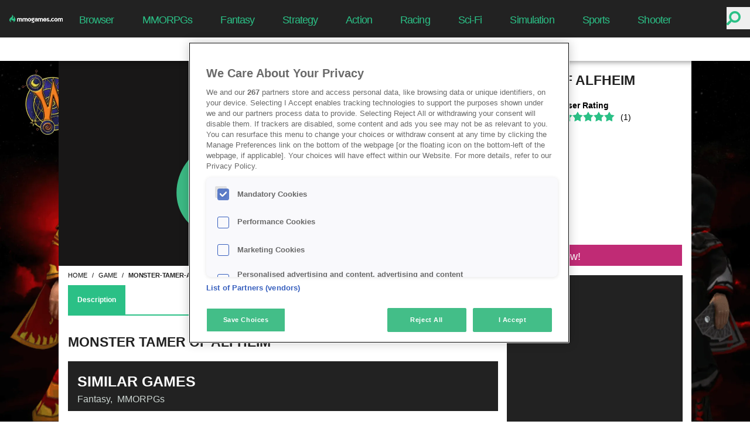

--- FILE ---
content_type: text/html; charset=utf-8
request_url: https://www.mmogames.com/game/monster-tamer-alfheim
body_size: 15855
content:
<!DOCTYPE html><html lang=en-US dir=ltr><head><title>MMOGames.com | Monster Tamer of Alfheim</title><meta property="og:locale" name="og:locale" content="en_US" data-qmeta="locale"><meta property="og:type" name="og:type" content="page" data-qmeta="type"><meta property="og:title" name="og:title" content="MMOGames.com | Monster Tamer of Alfheim" data-qmeta="title"><meta name="description" content="Monster Tamer of Alfheim" data-qmeta="description"><meta property="og:description" name="og:description" content="Monster Tamer of Alfheim" data-qmeta="ogDescription"><meta property="og:url" name="og:url" content="https://www.mmogames.com/game/monster-tamer-alfheim" data-qmeta="url"><meta property="og:image" name="og:image" content="https://www.mmogames.com/uploads/public/monster_tamer_of_alfheim_list_323x151_7f84576fce/monster_tamer_of_alfheim_list_323x151_7f84576fce.jpg" data-qmeta="image"><meta http-equiv="X-Status-Code" content="200" data-qmeta="equiv"><link href="https://securepubads.g.doubleclick.net/tag/js/gpt.js" rel="preload" as="script" data-qmeta="gpt"><script async src="https://pagead2.googlesyndication.com/pagead/js/adsbygoogle.js?client=ca-pub-8061160645273500" dataAdClient="ca-pub-8061160645273500" data-qmeta="adsense"></script><script  data-qmeta="gtagJsTop">window.dataLayer = window.dataLayer || [];
  function gtag(){dataLayer.push(arguments);}
  gtag('consent', 'default', {
    'ad_storage': 'denied',
    'analytics_storage': 'denied',
    'personalization_storage': 'denied',
    'functionality_storage': 'granted',
    'security_storage': 'granted',
  });</script><script src="https://www.googletagmanager.com/gtag/js?id=G-MPLY78311T" data-qmeta="gtagJs"></script><script  data-qmeta="gtagJsMain">gtag('js', new Date());

  gtag('config', 'G-MPLY78311T');</script><script src="https://cdn.cookielaw.org/consent/62d97f7b-2926-476a-849b-23f4bacad030/OtAutoBlock.js" data-qmeta="oneTrustAutoBlock"></script><script src="https://cdn.cookielaw.org/scripttemplates/otSDKStub.js" charset="UTF-8" data-domain-script="62d97f7b-2926-476a-849b-23f4bacad030" data-qmeta="oneTrustMain"></script><script  data-qmeta="oneTrustOptanonWrapper">var canDisplayAd = false; function OptanonWrapper() {
            if(typeof window?.googletag !== 'undefined'){
              window.googletag.pubads().setPrivacySettings({
                nonPersonalizedAds: false,
                limitedAds: false,
              });
            }
            if (OnetrustActiveGroups.match(/C0004/) && typeof gtag !== 'undefined') {
              gtag('consent', 'update', {
                'ad_storage': 'granted',
                'analytics_storage': 'granted',
                'personalization_storage': 'granted',
              });
            }
            if (document.cookie.match(/OptanonAlertBoxClosed/)) {
              if(typeof window?.googletag !== 'undefined'){
                window.googletag.pubads().refresh();
              }
              canDisplayAd = true;
              window.postMessage("OneTrustClosed");
            }
          }</script><script src="https://securepubads.g.doubleclick.net/tag/js/gpt.js" async="true" data-qmeta="scriptGpt"></script><script src="https://pagead2.googlesyndication.com/tag/js/gpt.js" async="true" data-qmeta="limitedGpt"></script><script  data-qmeta="initDC">window.googletag = window.googletag || {};window.googletag.cmd = window.googletag.cmd || [];</script><script type="application/ld+json" data-qmeta="ldJson">{"@context":"http://schema.org/","@graph":[{"@type":"Organization","@id":"https://www.adspreemedia.com","name":"Adspree media GmbH","url":"https://www.adspreemedia.com","logo":{"@type":"ImageObject","url":"https://www.adspreemedia.com/wp-content/uploads/2018/07/AdSpree-Final-PNG-home.png"},"address":{"@type":"PostalAddress","streetAddress":"Schlesische Str. 27","addressLocality":"Aufgang C","addressRegion":"Berlin","postalCode":"10997","addressCountry":"Germany"}},{"@type":"WebPage","breadcrumb":{"@type":"BreadcrumbList","itemListElement":[{"@type":"ListItem","position":1,"name":"Home","item":"https://www.mmogames.com/"},{"@type":"ListItem","position":2,"name":"Monster Tamer of Alfheim","item":"https://www.mmogames.com/game/monster-tamer-alfheim"}]},"publisher":{"@id":"https://www.adspreemedia.com"},"isAccessibleForFree":"True"},{"@type":["Game","Game"],"url":"https://www.mmogames.com/game/monster-tamer-alfheim","name":"Monster Tamer of Alfheim","publisher":{"@id":"https://www.adspreemedia.com"},"headline":"Monster Tamer of Alfheim","image":{"@type":"ImageObject","url":"https://www.mmogames.com/uploads/public/monster_tamer_of_alfheim_list_323x151_7f84576fce/monster_tamer_of_alfheim_list_323x151_7f84576fce.jpg"}}]}</script><base href=/ ><title>portal-v2</title><meta charset=utf-8><meta name=description content=portal-v2><meta name=format-detection content="telephone=no"><meta name=msapplication-tap-highlight content=no><meta name=viewport content="user-scalable=no,initial-scale=1,maximum-scale=5,minimum-scale=1,width=device-width"><link rel=icon type=image/png sizes=128x128 href=icons/favicon-128x128.png><link rel=icon type=image/png sizes=96x96 href=icons/favicon-96x96.png><link rel=icon type=image/png sizes=32x32 href=icons/favicon-32x32.png><link rel=icon type=image/png sizes=16x16 href=icons/favicon-16x16.png><link rel=icon type=image/ico href=favicon.ico><meta name=google-site-verification content=LNcqMTgk_fS6p_D8ZHQQyQVeBAiM8xezsW__uImW70w> <link rel="stylesheet" href="/css/vendor.39c5799f.css"><link rel="stylesheet" href="/css/app.c683f73b.css"><link rel="stylesheet" href="/css/209.6e047c8d.css"></head><body class="desktop no-touch body--light" data-server-rendered><script id="qmeta-init">window.__Q_META__={"title":"MMOGames.com | Monster Tamer of Alfheim","meta":{"locale":{"property":"og:locale","name":"og:locale","content":"en_US"},"type":{"property":"og:type","name":"og:type","content":"page"},"title":{"property":"og:title","name":"og:title","content":"MMOGames.com | Monster Tamer of Alfheim"},"description":{"name":"description","content":"Monster Tamer of Alfheim"},"ogDescription":{"property":"og:description","name":"og:description","content":"Monster Tamer of Alfheim"},"url":{"property":"og:url","name":"og:url","content":"https://www.mmogames.com/game/monster-tamer-alfheim"},"image":{"property":"og:image","name":"og:image","content":"https://www.mmogames.com/uploads/public/monster_tamer_of_alfheim_list_323x151_7f84576fce/monster_tamer_of_alfheim_list_323x151_7f84576fce.jpg"},"equiv":{"http-equiv":"X-Status-Code","content":"200"}},"link":{"gpt":{"href":"https://securepubads.g.doubleclick.net/tag/js/gpt.js","rel":"preload","as":"script"}},"htmlAttr":{},"bodyAttr":{},"script":{"adsense":{"async":true,"src":"https://pagead2.googlesyndication.com/pagead/js/adsbygoogle.js?client=ca-pub-8061160645273500","dataAdClient":"ca-pub-8061160645273500"},"gtagJsTop":{"innerHTML":"window.dataLayer = window.dataLayer || [];\n  function gtag(){dataLayer.push(arguments);}\n  gtag('consent', 'default', {\n    'ad_storage': 'denied',\n    'analytics_storage': 'denied',\n    'personalization_storage': 'denied',\n    'functionality_storage': 'granted',\n    'security_storage': 'granted',\n  });"},"gtagJs":{"src":"https://www.googletagmanager.com/gtag/js?id=G-MPLY78311T"},"gtagJsMain":{"innerHTML":"gtag('js', new Date());\n\n  gtag('config', 'G-MPLY78311T');"},"oneTrustAutoBlock":{"src":"https://cdn.cookielaw.org/consent/62d97f7b-2926-476a-849b-23f4bacad030/OtAutoBlock.js"},"oneTrustMain":{"src":"https://cdn.cookielaw.org/scripttemplates/otSDKStub.js","charset":"UTF-8","data-domain-script":"62d97f7b-2926-476a-849b-23f4bacad030"},"oneTrustOptanonWrapper":{"innerHTML":"var canDisplayAd = false; function OptanonWrapper() {\n            if(typeof window?.googletag !== 'undefined'){\n              window.googletag.pubads().setPrivacySettings({\n                nonPersonalizedAds: false,\n                limitedAds: false,\n              });\n            }\n            if (OnetrustActiveGroups.match(/C0004/) && typeof gtag !== 'undefined') {\n              gtag('consent', 'update', {\n                'ad_storage': 'granted',\n                'analytics_storage': 'granted',\n                'personalization_storage': 'granted',\n              });\n            }\n            if (document.cookie.match(/OptanonAlertBoxClosed/)) {\n              if(typeof window?.googletag !== 'undefined'){\n                window.googletag.pubads().refresh();\n              }\n              canDisplayAd = true;\n              window.postMessage(\"OneTrustClosed\");\n            }\n          }"},"scriptGpt":{"src":"https://securepubads.g.doubleclick.net/tag/js/gpt.js","async":"true"},"limitedGpt":{"src":"https://pagead2.googlesyndication.com/tag/js/gpt.js","async":"true"},"initDC":{"innerHTML":"window.googletag = window.googletag || {};window.googletag.cmd = window.googletag.cmd || [];"},"ldJson":{"type":"application/ld+json","innerHTML":"{\"@context\":\"http://schema.org/\",\"@graph\":[{\"@type\":\"Organization\",\"@id\":\"https://www.adspreemedia.com\",\"name\":\"Adspree media GmbH\",\"url\":\"https://www.adspreemedia.com\",\"logo\":{\"@type\":\"ImageObject\",\"url\":\"https://www.adspreemedia.com/wp-content/uploads/2018/07/AdSpree-Final-PNG-home.png\"},\"address\":{\"@type\":\"PostalAddress\",\"streetAddress\":\"Schlesische Str. 27\",\"addressLocality\":\"Aufgang C\",\"addressRegion\":\"Berlin\",\"postalCode\":\"10997\",\"addressCountry\":\"Germany\"}},{\"@type\":\"WebPage\",\"breadcrumb\":{\"@type\":\"BreadcrumbList\",\"itemListElement\":[{\"@type\":\"ListItem\",\"position\":1,\"name\":\"Home\",\"item\":\"https://www.mmogames.com/\"},{\"@type\":\"ListItem\",\"position\":2,\"name\":\"Monster Tamer of Alfheim\",\"item\":\"https://www.mmogames.com/game/monster-tamer-alfheim\"}]},\"publisher\":{\"@id\":\"https://www.adspreemedia.com\"},\"isAccessibleForFree\":\"True\"},{\"@type\":[\"Game\",\"Game\"],\"url\":\"https://www.mmogames.com/game/monster-tamer-alfheim\",\"name\":\"Monster Tamer of Alfheim\",\"publisher\":{\"@id\":\"https://www.adspreemedia.com\"},\"headline\":\"Monster Tamer of Alfheim\",\"image\":{\"@type\":\"ImageObject\",\"url\":\"https://www.mmogames.com/uploads/public/monster_tamer_of_alfheim_list_323x151_7f84576fce/monster_tamer_of_alfheim_list_323x151_7f84576fce.jpg\"}}]}"}}}</script> <div id=q-app><div id="main-body" class="relative"><div></div><div></div><div></div><div class="w-full fixed top-0 left-0 bg-skin-gray h-fit min-h-16 flex z-20 menu-div menu-small:hidden z-21"><div class="flex justify-start w-1/12 items-center h-16"><a href="/" class="router-link-active ml-4" id="desktop-menu-logo"><img data-ot-ignore src="[data-uri]" class="w-full" alt="logo"></a></div><div class="text-white flex justify-center tracking-tighter w-10/12 text-center pt-r-1p3 text-p-17p6 flex-shrink-0 font-light"><!--[--><div class="menu-item menu-small-desktop:text-p-21 menu-small-desktop:pt-2"><a href="/browsergames" class="ml-6 mr-6">Browser</a></div><div class="menu-item menu-small-desktop:text-p-21 menu-small-desktop:pt-2"><a href="/mmorpggames" class="ml-6 mr-6">MMORPGs</a></div><div class="menu-item menu-small-desktop:text-p-21 menu-small-desktop:pt-2"><a href="/fantasygames" class="ml-6 mr-6">Fantasy</a></div><div class="menu-item menu-small-desktop:text-p-21 menu-small-desktop:pt-2"><a href="/strategygames" class="ml-6 mr-6">Strategy</a></div><div class="menu-item menu-small-desktop:text-p-21 menu-small-desktop:pt-2"><a href="/actiongames" class="ml-6 mr-6">Action</a></div><div class="menu-item menu-small-desktop:text-p-21 menu-small-desktop:pt-2"><a href="/racinggames" class="ml-6 mr-6">Racing</a></div><div class="menu-item menu-small-desktop:text-p-21 menu-small-desktop:pt-2"><a href="/sci-figames" class="ml-6 mr-6">Sci-Fi</a></div><div class="menu-item menu-small-desktop:text-p-21 menu-small-desktop:pt-2"><a href="/simulationgames" class="ml-6 mr-6">Simulation</a></div><div class="menu-item menu-small-desktop:text-p-21 menu-small-desktop:pt-2"><a href="/sportsgames" class="ml-6 mr-6">Sports</a></div><div class="menu-item menu-small-desktop:text-p-21 menu-small-desktop:pt-2"><a href="/shootergames" class="ml-6 mr-6">Shooter</a></div><!--]--></div><div class="flex justify-end w-1/12"><div class="flex pt-p-12 relative w-auto flex-shrink-0"><button type="submit" class="w-p-40 h-p-38 border-none text-pg-red text-center pr-6"><i class="q-icon fas fa-search fa-flip-horizontal text-p-24" style="" aria-hidden="true" role="presentation"> </i></button><!----></div></div></div><div class="w-full fixed top-16 left-0 bg-white sub-menu h-10 flex z-20 shadow-custom menu-small:hidden"><div class="hidden"><a href="/" class="router-link-active ml-4" id="desktop-menu-logo"><img data-ot-ignore src="[data-uri]" class="w-full" alt="logo"></a></div><div class="sub-menu text-pg-black flex justify-center w-full text-center pt-3 text-p-16 flex-shrink-0 font-light"><!--[--><div class="menu-item menu-small-desktop:text-p-21 menu-small-desktop:pt-2"><a href="/games" class="ml-6 mr-6">All Games</a></div><div class="menu-item menu-small-desktop:text-p-21 menu-small-desktop:pt-2"><a href="/games/new-releases" class="ml-6 mr-6">New Releases</a></div><div class="menu-item menu-small-desktop:text-p-21 menu-small-desktop:pt-2"><a href="/articles/news" class="ml-6 mr-6">News</a></div><!--]--></div><div class="hidden"><div class="flex pt-p-12 relative w-auto flex-shrink-0"><button type="submit" class="w-p-40 h-p-38 border-none text-pg-red text-center pr-6"><i class="q-icon fas fa-search fa-flip-horizontal text-p-24" style="" aria-hidden="true" role="presentation"> </i></button><!----></div></div></div><div class="w-full h-full fixed top-0 left-0 -z-1 small:hidden h-full" style="background-image:url(https://www.mmogames.com/uploads/public/wizard101_wallpaper_2560x1440_fdf56087e5/wizard101_wallpaper_2560x1440_fdf56087e5.png);background-position:center;background-size:cover;background-repeat:no-repeat;"><!----><!----></div><input id="menuToggleCheckbox" type="checkbox"><div id="fullBody"><div id="menuToggle"><label for="menuToggleCheckbox" class="hidden">Toggle menu</label><div><span class="bg-skin-red"></span><span class="bg-skin-red"></span><span class="bg-skin-red"></span></div></div><div id="mobile-menu" class="w-full fixed top-0 left-0 bg-skin-gray h-16 small:flex z-22 menu-big:hidden"><div class="flex justify-start w-full items-center m-auto mt-4 w-p-150"><a href="/" class="router-link-active" id="mobile-menu-logo"><img data-ot-ignore src="[data-uri]" class="w-full" alt="logo"></a></div><div class="absolute top-0 right-0"><div class="flex pt-p-12 relative w-auto flex-shrink-0"><button type="submit" class="w-p-40 h-p-38 border-none text-pg-red text-center pr-6"><i class="q-icon fas fa-search fa-flip-horizontal text-p-24" style="" aria-hidden="true" role="presentation"> </i></button><!----></div></div></div><div id="main-content"><div class="desktop:flex"><div class="flex flex-grow"><a href="https://eu.wizard101.com/game" rel="noopener noreferrer" target="_blank" class="flex-grow"><!--[--><!--]--></a><!----></div><div class="tablet:w-full desktop:w-content mx-auto bg-white menu-big:mt-20 menu-small:mt-0"><div id="container"><div class="flex flex-wrap content-start bg-skin-background" data-v-16573890><div class="flex mobile:flex-wrap flex-nowrap w-full" data-v-16573890><div class="mobile:w-full w-gameheader relative"><div class="q-img q-img--menu" style="" role="img" aria-label><div style="padding-bottom:56.25%;"></div><div class="q-img__container absolute-full"><img class="q-img__image q-img__image--with-transition q-img__image--loaded" style="object-fit:cover;object-position:50% 50%;" alt loading="lazy" fetchpriority="auto" aria-hidden="true" draggable="false" src="[data-uri]"></div><div class="q-img__content absolute-full q-anchor--skip"></div></div><!----></div><div class="mobile:w-full w-p-500 pl-4 relative"><div class="flex w-full small:flex-col-reverse item-center mt-2 pt-2"><h3 class="text-pg-black text-p-23 title w-full font-bold uppercase leading-normal">Monster Tamer of Alfheim</h3></div><div class="w-full"><ul class="gamereview pl-4"><!--[--><!--]--></ul></div><div class="w-full flex flex-wrap text-p-14 pt-4"><div class="w-1/2"><div class="font-bold">Editor Rating</div><div class="text-pg-red flex w-fit"><!----><!--[--><div class="text-p-16 pr-p-2"><i class="far fa-star"></i></div><div class="text-p-16 pr-p-2"><i class="far fa-star"></i></div><div class="text-p-16 pr-p-2"><i class="far fa-star"></i></div><div class="text-p-16 pr-p-2"><i class="far fa-star"></i></div><div class="text-p-16 pr-p-2"><i class="far fa-star"></i></div><!--]--><!----></div></div><div class="w-1/2"><div class="font-bold">User Rating</div><iframe class="text-pg-red flex w-fit" src="/_svc/rating-stars/game-25125/results/#mmg&amp;black" allowtransparency="true" height="30px" style="border:0;"></iframe></div></div><div class="mb-12 mt-1"><div class="flex flex-wrap w-full"><!--[--><!--]--></div></div><div class="absolute bottom-0 left-0 w-full px-4"><div class="w-full"><div class="block"><a href="/clickout-handler/game/25125" rel="noopener noreferrer" target="_blank" class=""><!--[--><div class="dynamicButton border text-p-17p6 pt-p-6 pb-p-2 px-p-20 w-full text-center" style="--button-background:#C02B75;--button-hover-background:#FEFEFE;--button-text-color:#FFFFFF;--button-hover-text-color:#C02B75;" aria-label="Play Now!"><div class="w-full">Play Now!<!----></div></div><!--]--></a><!----></div></div></div></div></div><div class="small:w-full desktop:w-main-content pl-4 small:pr-4 mt-2" data-v-16573890><div class="breadcrumb-main mb-2" data-v-16573890><ul class="flex breadcrumbs"><!--[--><li class="px-0"><a href="/" class="router-link-active">home</a></li><li class="px-0"><a href="/game" class="">game</a></li><li class="active px-0"><h1>monster-tamer-alfheim</h1></li><!--]--></ul></div><div class="tab-headers" data-v-16573890><ul data-v-16573890><!--[--><li class="active" data-v-16573890>Description</li><!--]--></ul></div><div class="q-tab-panels q-panel-parent" data-v-16573890><div class="q-panel scroll" style="--q-transition-duration: 300ms" role="tabpanel"><div class="q-tab-panel active-tab" role="tabpanel" data-v-16573890><div class="flex w-full small:flex-col-reverse item-center mt-2 pt-2" data-v-16573890><h3 class="text-pg-black text-p-23 title w-full font-bold uppercase leading-normal">Monster Tamer of Alfheim</h3></div><div class="w-full" data-v-16573890><!--[--><div><!----><!----><!----><!----><!----><!----><!----><!----><div data-selector="contentContainer"><!----><div id="container"><div class="bg-skin-background flex flex-wrap content-start"><div class="article-text"><p><strong>Monster Tamer Of Alfheim</strong> is a <a href="https://www.mmogames.com/mmorpggames/" rel="noopener noreferrer" target="_self">MMORPG</a> of a monster tamer adventure story. A monster tamer has stood up to end the long lasting war between the Holy Elves and the Evil Dark Elves in the world of Alfheim (Japan only).  
   </p>
</div></div></div></div><!----><!----><!----><!----><!----><!----><!----><!----><!----><!----><!----></div><!--]--></div><!----><div class="w-full my-4 px-4 pb-2 bg-skin-gray flex text-whiteish-gray font-medium" data-v-16573890><div class="flex w-full small:flex-col-reverse item-center mt-2 pt-2" data-v-16573890><h3 class="text-white text-p-25 title w-full font-bold uppercase leading-normal">Similar Games</h3></div><!--[--><span data-v-16573890><a href="/fantasygames" class="red-on-hover underline-on-hover" data-v-16573890>Fantasy</a><span class="pr-2" data-v-16573890>, </span></span><span data-v-16573890><a href="/mmorpggames" class="red-on-hover underline-on-hover" data-v-16573890>MMORPGs</a><!----></span><!--]--></div></div></div></div></div><div class="small:hidden desktop:w-p-300 mx-p-15 mt-4 text-white mb-2 sidebar" data-v-16573890><div class="bg-skin-gray"><!----><div id="div-gpt-ad-1709130782541-0" class="ad-300"></div><div class="w-full"><!--[--><div><!----><!----><!----><!----><!----><!----><!----><!----><div data-selector="contentContainer"><div class="flex w-full small:flex-col-reverse item-center mt-2 pt-2"><h3 class="text-white p-p-0-20 text-p-25 title w-full font-bold uppercase leading-normal">TOP ONLINE GAMES</h3></div><!----></div><!----><!----><!----><!----><!----><!----><!----><!----><!----><!----><!----></div><div><!----><!----><!----><!----><!----><!----><!----><!----><!----><!----><div data-selector="gamelistContainer"><div class="w-full"><div><div class="flex flex-wrap w-full"><!--[--><div class=""><a href="/game/farm-merge-valley" class="small-mobile:w-full"><div class="relative"><div class="q-img q-img--menu small-mobile:w-full not-small-mobile:w-p-300 h-p-169 object-cover" style="" role="img" aria-label="Insert alt text"><div style="padding-bottom:56.25%;"></div><div class="q-img__container absolute-full"><img class="q-img__image q-img__image--with-transition q-img__image--loaded" style="object-fit:cover;object-position:50% 50%;" alt="Insert alt text" loading="lazy" fetchpriority="auto" aria-hidden="true" draggable="false" src="[data-uri]"></div><div class="q-img__content absolute-full q-anchor--skip"></div></div><!----></div></a><!----><a href="/game/farm-merge-valley" class="flex-full-row"><div class="text-p-24 leading-p-28 my-p-10 mx-p-20 text-white text-pg-white hover:text-pg-red"><h3 class="link-title inherit-color inherit-size">Farm Merge Valley</h3></div></a><div class="w-full"><!----></div><iframe class="text-pg-red flex ml-p-20 w-fit" src="/_svc/rating-stars/game-404299/results/?readOnly=true#mmg&amp;white" allowtransparency="true" height="30px" style="border:0;"></iframe><div class="w-full my-4 p-p-0-20-40"><div class="block"><a href="/clickout-handler/game/404299" rel="noopener noreferrer" target="_blank" class=""><!--[--><div class="dynamicButton border text-p-17p6 pt-p-6 pb-p-2 px-p-20 w-full border-black text-center" style="--button-background:var(--color-pg-red);--button-hover-background:#222;--button-text-color:#FEFEFE;--button-hover-text-color:#FEFEFE;" aria-label="Play Now!"><div class="w-full">Play Now!<!----></div></div><!--]--></a><!----></div></div></div><div class=""><a href="/game/entropia-universe" class="small-mobile:w-full"><div class="relative"><div class="q-img q-img--menu small-mobile:w-full not-small-mobile:w-p-300 h-p-169 object-cover" style="" role="img" aria-label="Insert alt text"><div style="padding-bottom:56.25%;"></div><div class="q-img__container absolute-full"><img class="q-img__image q-img__image--with-transition q-img__image--loaded" style="object-fit:cover;object-position:50% 50%;" alt="Insert alt text" loading="lazy" fetchpriority="auto" aria-hidden="true" draggable="false" src="[data-uri]"></div><div class="q-img__content absolute-full q-anchor--skip"></div></div><!----></div></a><!----><a href="/game/entropia-universe" class="flex-full-row"><div class="text-p-24 leading-p-28 my-p-10 mx-p-20 text-white text-pg-white hover:text-pg-red"><h3 class="link-title inherit-color inherit-size">Entropia Universe</h3></div></a><div class="w-full"><!----></div><iframe class="text-pg-red flex ml-p-20 w-fit" src="/_svc/rating-stars/game-19399/results/?readOnly=true#mmg&amp;white" allowtransparency="true" height="30px" style="border:0;"></iframe><div class="w-full my-4 p-p-0-20-40"><div class="block"><a href="/clickout-handler/game/19399" rel="noopener noreferrer" target="_blank" class=""><!--[--><div class="dynamicButton border text-p-17p6 pt-p-6 pb-p-2 px-p-20 w-full border-black text-center" style="--button-background:var(--color-pg-red);--button-hover-background:#222;--button-text-color:#FEFEFE;--button-hover-text-color:#FEFEFE;" aria-label="Play Now!"><div class="w-full">Play Now!<!----></div></div><!--]--></a><!----></div></div></div><div class=""><a href="/game/goodgame-empire" class="small-mobile:w-full"><div class="relative"><div class="q-img q-img--menu small-mobile:w-full not-small-mobile:w-p-300 h-p-169 object-cover" style="" role="img" aria-label="Insert alt text"><div style="padding-bottom:56.25%;"></div><div class="q-img__container absolute-full"><img class="q-img__image q-img__image--with-transition q-img__image--loaded" style="object-fit:cover;object-position:50% 50%;" alt="Insert alt text" loading="lazy" fetchpriority="auto" aria-hidden="true" draggable="false" src="[data-uri]"></div><div class="q-img__content absolute-full q-anchor--skip"></div></div><!----></div></a><!----><a href="/game/goodgame-empire" class="flex-full-row"><div class="text-p-24 leading-p-28 my-p-10 mx-p-20 text-white text-pg-white hover:text-pg-red"><h3 class="link-title inherit-color inherit-size">Goodgame Empire</h3></div></a><div class="w-full"><!----></div><iframe class="text-pg-red flex ml-p-20 w-fit" src="/_svc/rating-stars/game-18507/results/?readOnly=true#mmg&amp;white" allowtransparency="true" height="30px" style="border:0;"></iframe><div class="w-full my-4 p-p-0-20-40"><div class="block"><a href="/clickout-handler/game/18507" rel="noopener noreferrer" target="_blank" class=""><!--[--><div class="dynamicButton border text-p-17p6 pt-p-6 pb-p-2 px-p-20 w-full border-black text-center" style="--button-background:var(--color-pg-red);--button-hover-background:#222;--button-text-color:#FEFEFE;--button-hover-text-color:#FEFEFE;" aria-label="Play Now!"><div class="w-full">Play Now!<!----></div></div><!--]--></a><!----></div></div></div><div class=""><a href="/game/anocris" class="small-mobile:w-full"><div class="relative"><div class="q-img q-img--menu small-mobile:w-full not-small-mobile:w-p-300 h-p-169 object-cover" style="" role="img" aria-label="Insert alt text"><div style="padding-bottom:56.25%;"></div><div class="q-img__container absolute-full"><img class="q-img__image q-img__image--with-transition q-img__image--loaded" style="object-fit:cover;object-position:50% 50%;" alt="Insert alt text" loading="lazy" fetchpriority="auto" aria-hidden="true" draggable="false" src="[data-uri]"></div><div class="q-img__content absolute-full q-anchor--skip"></div></div><!----></div></a><!----><a href="/game/anocris" class="flex-full-row"><div class="text-p-24 leading-p-28 my-p-10 mx-p-20 text-white text-pg-white hover:text-pg-red"><h3 class="link-title inherit-color inherit-size">Anocris</h3></div></a><div class="w-full"><!----></div><iframe class="text-pg-red flex ml-p-20 w-fit" src="/_svc/rating-stars/game-336392/results/?readOnly=true#mmg&amp;white" allowtransparency="true" height="30px" style="border:0;"></iframe><div class="w-full my-4 p-p-0-20-40"><div class="block"><a href="/clickout-handler/game/336392" rel="noopener noreferrer" target="_blank" class=""><!--[--><div class="dynamicButton border text-p-17p6 pt-p-6 pb-p-2 px-p-20 w-full border-black text-center" style="--button-background:var(--color-pg-red);--button-hover-background:#222;--button-text-color:#FEFEFE;--button-hover-text-color:#FEFEFE;" aria-label="Play Now!"><div class="w-full">Play Now!<!----></div></div><!--]--></a><!----></div></div></div><div class=""><a href="/game/wizard-101" class="small-mobile:w-full"><div class="relative"><div class="q-img q-img--menu small-mobile:w-full not-small-mobile:w-p-300 h-p-169 object-cover" style="" role="img" aria-label="Insert alt text"><div style="padding-bottom:56.25%;"></div><div class="q-img__container absolute-full"><img class="q-img__image q-img__image--with-transition q-img__image--loaded" style="object-fit:cover;object-position:50% 50%;" alt="Insert alt text" loading="lazy" fetchpriority="auto" aria-hidden="true" draggable="false" src="[data-uri]"></div><div class="q-img__content absolute-full q-anchor--skip"></div></div><!----></div></a><!----><a href="/game/wizard-101" class="flex-full-row"><div class="text-p-24 leading-p-28 my-p-10 mx-p-20 text-white text-pg-white hover:text-pg-red"><h3 class="link-title inherit-color inherit-size">Wizard 101</h3></div></a><div class="w-full"><!----></div><iframe class="text-pg-red flex ml-p-20 w-fit" src="/_svc/rating-stars/game-10044/results/?readOnly=true#mmg&amp;white" allowtransparency="true" height="30px" style="border:0;"></iframe><div class="w-full my-4 p-p-0-20-40"><div class="block"><a href="/clickout-handler/game/10044" rel="noopener noreferrer" target="_blank" class=""><!--[--><div class="dynamicButton border text-p-17p6 pt-p-6 pb-p-2 px-p-20 w-full border-black text-center" style="--button-background:var(--color-pg-red);--button-hover-background:#222;--button-text-color:#FEFEFE;--button-hover-text-color:#FEFEFE;" aria-label="Play Now!"><div class="w-full">Play Now!<!----></div></div><!--]--></a><!----></div></div></div><!--]--></div></div><!----></div></div><!----><!----><!----><!----><!----><!----><!----><!----><!----></div><!--]--></div><div id="div-gpt-ad-1695034801371-0" class="ad-300"></div></div></div></div></div></div><div class="flex flex-grow"><a href="https://eu.wizard101.com/game" rel="noopener noreferrer" target="_blank" class="flex-grow"><!--[--><!--]--></a><!----></div></div></div></div><div><div id="menuBody" class="menu-big:hidden"><div id="menu" class="bg-skin-gray text-white overflow-auto"><div class="font-p-18 text-white border-b-[1px] border-b-red p-p-20 text-center"> Menü </div><!--[--><div class="mobile-menu-item font-p-18 text-white border-b-[1px] border-b-red p-p-20"><a href="/browsergames" class="">Browser</a></div><div class="mobile-menu-item font-p-18 text-white border-b-[1px] border-b-red p-p-20"><a href="/mmorpggames" class="">MMORPGs</a></div><div class="mobile-menu-item font-p-18 text-white border-b-[1px] border-b-red p-p-20"><a href="/fantasygames" class="">Fantasy</a></div><div class="mobile-menu-item font-p-18 text-white border-b-[1px] border-b-red p-p-20"><a href="/strategygames" class="">Strategy</a></div><div class="mobile-menu-item font-p-18 text-white border-b-[1px] border-b-red p-p-20"><a href="/actiongames" class="">Action</a></div><div class="mobile-menu-item font-p-18 text-white border-b-[1px] border-b-red p-p-20"><a href="/racinggames" class="">Racing</a></div><div class="mobile-menu-item font-p-18 text-white border-b-[1px] border-b-red p-p-20"><a href="/sci-figames" class="">Sci-Fi</a></div><div class="mobile-menu-item font-p-18 text-white border-b-[1px] border-b-red p-p-20"><a href="/simulationgames" class="">Simulation</a></div><div class="mobile-menu-item font-p-18 text-white border-b-[1px] border-b-red p-p-20"><a href="/sportsgames" class="">Sports</a></div><div class="mobile-menu-item font-p-18 text-white border-b-[1px] border-b-red p-p-20"><a href="/shootergames" class="">Shooter</a></div><!--]--></div></div></div><div id="menu-cover"></div><div id="footer" class="w-full bg-skin-light-gray absolute bottom-0 mb-pn-128"><div class="w-full flex flex-wrap m-auto"><div class="w-full flex justify-center items-center bg-white"><!--[--><div class="text-pg-black text-sm p-p-10 pr-3.5 font-bold tracking-tight red-on-hover small:w-full small:text-center"><a href="/privacy-policy" class="">Privacy Policy</a></div><div class="text-pg-black text-sm p-p-10 pr-3.5 font-bold tracking-tight red-on-hover small:w-full small:text-center"><a href="/about-us" class="">About Us</a></div><div class="text-pg-black text-sm p-p-10 pr-3.5 font-bold tracking-tight red-on-hover small:w-full small:text-center"><a href="/imprint" class="">Imprint</a></div><!--]--></div><div class="w-full text-center text-white text-base p-1 pt-2 pl-8 pr-8 bg-skin-gray"></div><div class="w-full text-center text-pg-red leading-10 shadow-footer bg-skin-gray"> © 2026 adspree media GmbH All rights reserved. </div></div></div></div></div><script>window.__INITIAL_STATE__={"defaultLayoutModule":{"articleLists":{},"articleListsInfo":{},"menu":{"f-m-b-i-1":{"data":{"menus":{"__typename":"MenuEntityResponseCollection","data":[{"__typename":"MenuEntity","attributes":{"__typename":"Menu","Items":[{"__typename":"ComponentMenuMenuItem","id":"1","MenuItem":{"__typename":"MenuItemEntityResponse","data":{"__typename":"MenuItemEntity","attributes":{"__typename":"MenuItem","DisplayName":"Browser","Link":"\u002Fbrowsergames"},"id":"16"}}},{"__typename":"ComponentMenuMenuItem","id":"4","MenuItem":{"__typename":"MenuItemEntityResponse","data":{"__typename":"MenuItemEntity","attributes":{"__typename":"MenuItem","DisplayName":"MMORPGs","Link":"\u002Fmmorpggames"},"id":"17"}}},{"__typename":"ComponentMenuMenuItem","id":"3","MenuItem":{"__typename":"MenuItemEntityResponse","data":{"__typename":"MenuItemEntity","attributes":{"__typename":"MenuItem","DisplayName":"Fantasy","Link":"\u002Ffantasygames"},"id":"8"}}},{"__typename":"ComponentMenuMenuItem","id":"19","MenuItem":{"__typename":"MenuItemEntityResponse","data":{"__typename":"MenuItemEntity","attributes":{"__typename":"MenuItem","DisplayName":"Strategy","Link":"\u002Fstrategygames"},"id":"14"}}},{"__typename":"ComponentMenuMenuItem","id":"2","MenuItem":{"__typename":"MenuItemEntityResponse","data":{"__typename":"MenuItemEntity","attributes":{"__typename":"MenuItem","DisplayName":"Action","Link":"\u002Factiongames"},"id":"7"}}},{"__typename":"ComponentMenuMenuItem","id":"5","MenuItem":{"__typename":"MenuItemEntityResponse","data":{"__typename":"MenuItemEntity","attributes":{"__typename":"MenuItem","DisplayName":"Racing","Link":"\u002Fracinggames"},"id":"10"}}},{"__typename":"ComponentMenuMenuItem","id":"20","MenuItem":{"__typename":"MenuItemEntityResponse","data":{"__typename":"MenuItemEntity","attributes":{"__typename":"MenuItem","DisplayName":"Sci-Fi","Link":"\u002Fsci-figames"},"id":"11"}}},{"__typename":"ComponentMenuMenuItem","id":"21","MenuItem":{"__typename":"MenuItemEntityResponse","data":{"__typename":"MenuItemEntity","attributes":{"__typename":"MenuItem","DisplayName":"Simulation","Link":"\u002Fsimulationgames"},"id":"18"}}},{"__typename":"ComponentMenuMenuItem","id":"22","MenuItem":{"__typename":"MenuItemEntityResponse","data":{"__typename":"MenuItemEntity","attributes":{"__typename":"MenuItem","DisplayName":"Sports","Link":"\u002Fsportsgames"},"id":"13"}}},{"__typename":"ComponentMenuMenuItem","id":"23","MenuItem":{"__typename":"MenuItemEntityResponse","data":{"__typename":"MenuItemEntity","attributes":{"__typename":"MenuItem","DisplayName":"Shooter","Link":"\u002Fshootergames"},"id":"12"}}}]},"id":"1"}]}},"loading":false,"networkStatus":7},"f-m-b-i-2":{"data":{"menus":{"__typename":"MenuEntityResponseCollection","data":[{"__typename":"MenuEntity","attributes":{"__typename":"Menu","Items":[{"__typename":"ComponentMenuMenuItem","id":"17","MenuItem":{"__typename":"MenuItemEntityResponse","data":{"__typename":"MenuItemEntity","attributes":{"__typename":"MenuItem","DisplayName":"All Games","Link":"\u002Fgames"},"id":"1"}}},{"__typename":"ComponentMenuMenuItem","id":"16","MenuItem":{"__typename":"MenuItemEntityResponse","data":{"__typename":"MenuItemEntity","attributes":{"__typename":"MenuItem","DisplayName":"New Releases","Link":"\u002Fgames\u002Fnew-releases"},"id":"6"}}},{"__typename":"ComponentMenuMenuItem","id":"18","MenuItem":{"__typename":"MenuItemEntityResponse","data":{"__typename":"MenuItemEntity","attributes":{"__typename":"MenuItem","DisplayName":"News","Link":"\u002Farticles\u002Fnews"},"id":"2"}}}]},"id":"2"}]}},"loading":false,"networkStatus":7}},"articles":{"f-a-b-l-g-25125":{"data":{"articles":{"__typename":"ArticleEntityResponseCollection","data":[]}},"loading":false,"networkStatus":7}},"legacyArticles":{},"articleTypes":{},"games":{"f-g-d-b-s-25125":{"data":{"games":{"__typename":"GameEntityResponseCollection","data":[{"__typename":"GameEntity","attributes":{"__typename":"Game","Slug":"monster-tamer-alfheim","Sponsored":null,"Title":"Monster Tamer of Alfheim","url_path_id":"25125"},"id":"25125"}]}},"loading":false,"networkStatus":7},"f-g-b-s-25125":{"data":{"games":{"__typename":"GameEntityResponseCollection","data":[{"__typename":"GameEntity","attributes":{"__typename":"Game","AdditionalGenres":{"__typename":"GenreRelationResponseCollection","data":[{"__typename":"GenreEntity","attributes":{"__typename":"Genre","DisplayName":"MMORPGs","Slug":"mmorpggames","url_path_id":"1404298"},"id":"4910"}]},"AdZoneOverride":{"__typename":"AdZoneCollectionEntityResponse","data":null},"BodyTitle":"Monster Tamer of Alfheim","Breadcrumb":{"__typename":"GenreEntityResponse","data":null},"DefaultDeviceLink":[],"DefaultPlayLink":"http:\u002F\u002Fwww.alfheim-monsters.com\u002F","DeviceCampaign":[],"GameBody":[{"__typename":"ComponentEditorialContentText","BodyText":"**Monster Tamer Of Alfheim** is a [MMORPG](http:\u002F\u002Fwww.mmogames.com\u002Fmmorpggames\u002F) of a monster tamer adventure story. A monster tamer has stood up to end the long lasting war between the Holy Elves and the Evil Dark Elves in the world of Alfheim (Japan only).  \n   ","Headline":null,"id":"75125"}],"GameHead":{"__typename":"ComponentContentGameHead","BulletPoints":null,"GameDetailImage":{"__typename":"UploadFileEntityResponse","data":{"__typename":"UploadFileEntity","attributes":{"__typename":"UploadFile","alternativeText":"monster-tamer-of-alfheim_list_323x151","caption":null,"name":"monster-tamer-of-alfheim_list_323x151.jpg","url":"https:\u002F\u002Fwww.mmogames.com\u002Fuploads\u002Fpublic\u002Fmonster_tamer_of_alfheim_list_323x151_7f84576fce\u002Fmonster_tamer_of_alfheim_list_323x151_7f84576fce.jpg"},"id":"1818"}},"id":"1001815","LongButtonText":null,"ShortButtonText":null},"GameMetadata":{"__typename":"ComponentContentGameMetadata","EditorialScore":null,"FSKandUSK":null,"id":"25125","OnlineSince":null,"Price":null,"SimilarGenres":null,"State":"Online","VotingClosed":null},"GameTypes":{"__typename":"GameTypeRelationResponseCollection","data":[]},"Iframed":false,"MainGenre":{"__typename":"GenreEntityResponse","data":{"__typename":"GenreEntity","attributes":{"__typename":"Genre","DisplayName":"Fantasy","Slug":"fantasygames","url_path_id":"1404261"},"id":"4899"}},"OverrideNumberOfUserRatings":null,"OverrideUserRating":null,"SEO":{"__typename":"ComponentDataSeo","id":"1501816","MetaDescription":"Monster Tamer of Alfheim","MetaTitle":"Monster Tamer of Alfheim","ThumbnailImage":{"__typename":"UploadFileEntityResponse","data":{"__typename":"UploadFileEntity","attributes":{"__typename":"UploadFile","alternativeText":"monster-tamer-of-alfheim_list_323x151","caption":null,"name":"monster-tamer-of-alfheim_list_323x151.jpg","url":"https:\u002F\u002Fwww.mmogames.com\u002Fuploads\u002Fpublic\u002Fmonster_tamer_of_alfheim_list_323x151_7f84576fce\u002Fmonster_tamer_of_alfheim_list_323x151_7f84576fce.jpg"},"id":"1818"}}},"Slug":"monster-tamer-alfheim","Sponsored":null,"Title":"Monster Tamer of Alfheim","url_path_id":"25125"},"id":"25125"}]}},"loading":false,"networkStatus":7},"f-g-l-b-i-2-l-5-o-0":{"data":{"gameLists":{"__typename":"GameListEntityResponseCollection","data":[{"__typename":"GameListEntity","attributes":{"__typename":"GameList","InfinityLoad":false,"ListingType":"Concise","Name":"Sidebar - Default Game List","NumberOfGamesToShow":5,"ShowFilter":true,"ShowMoreButtonText":null,"TopStickyGames":[{"__typename":"ComponentComponentGame","Game":{"__typename":"GameEntityResponse","data":{"__typename":"GameEntity","attributes":{"__typename":"Game","GameMetadata":{"__typename":"ComponentContentGameMetadata","EditorialScore":null,"id":"404299","State":"Online"},"Iframed":true,"SEO":{"__typename":"ComponentDataSeo","id":"1509257","MetaDescription":"Discover the Magic of Country Living and Customize Your Farm!","ThumbnailImage":{"__typename":"UploadFileEntityResponse","data":{"__typename":"UploadFileEntity","attributes":{"__typename":"UploadFile","alternativeText":null,"caption":null,"name":"farmmergevalley_thumbnail_1290x726.png","url":"https:\u002F\u002Fwww.mmogames.com\u002Fuploads\u002Fpublic\u002Ffarmmergevalley_thumbnail_1290x726_648d713f3b\u002Ffarmmergevalley_thumbnail_1290x726_648d713f3b.png"},"id":"9599"}}},"Slug":"farm-merge-valley","Sponsored":null,"Title":"Farm Merge Valley"},"id":"404299"}},"id":"2"},{"__typename":"ComponentComponentGame","Game":{"__typename":"GameEntityResponse","data":{"__typename":"GameEntity","attributes":{"__typename":"Game","GameMetadata":{"__typename":"ComponentContentGameMetadata","EditorialScore":null,"id":"19399","State":"Online"},"Iframed":false,"SEO":{"__typename":"ComponentDataSeo","id":"1501051","MetaDescription":"Entropia Universe","ThumbnailImage":{"__typename":"UploadFileEntityResponse","data":{"__typename":"UploadFileEntity","attributes":{"__typename":"UploadFile","alternativeText":"Entropia_teaser.jpg","caption":null,"name":"Entropia_teaser.jpg","url":"https:\u002F\u002Fwww.mmogames.com\u002Fuploads\u002Fpublic\u002FEntropia_teaser_3c01bb54fc\u002FEntropia_teaser_3c01bb54fc.jpg"},"id":"7885"}}},"Slug":"entropia-universe","Sponsored":null,"Title":"Entropia Universe"},"id":"19399"}},"id":"3"},{"__typename":"ComponentComponentGame","Game":{"__typename":"GameEntityResponse","data":{"__typename":"GameEntity","attributes":{"__typename":"Game","GameMetadata":{"__typename":"ComponentContentGameMetadata","EditorialScore":"Score_4","id":"18507","State":"Online"},"Iframed":false,"SEO":{"__typename":"ComponentDataSeo","id":"1500994","MetaDescription":"Play Goodgame Empire online for free and build your own world empire. Become the lord of the castle and train soldiers to conquer new cities!","ThumbnailImage":{"__typename":"UploadFileEntityResponse","data":{"__typename":"UploadFileEntity","attributes":{"__typename":"UploadFile","alternativeText":"Goodgame Empire","caption":null,"name":"goodgame_empire_thumbnail_1290x726","url":"https:\u002F\u002Fwww.mmogames.com\u002Fuploads\u002Fpublic\u002Fempire_0e64e39c1a\u002Fempire_0e64e39c1a.jpg"},"id":"7325"}}},"Slug":"goodgame-empire","Sponsored":null,"Title":"Goodgame Empire"},"id":"18507"}},"id":"1"},{"__typename":"ComponentComponentGame","Game":{"__typename":"GameEntityResponse","data":{"__typename":"GameEntity","attributes":{"__typename":"Game","GameMetadata":{"__typename":"ComponentContentGameMetadata","EditorialScore":null,"id":"336392","State":"Online"},"Iframed":false,"SEO":{"__typename":"ComponentDataSeo","id":"1505769","MetaDescription":"In the free-to-play building simulation Anocris you will build your own ancient Egyptian city and become a powerful Pharaoh!","ThumbnailImage":{"__typename":"UploadFileEntityResponse","data":{"__typename":"UploadFileEntity","attributes":{"__typename":"UploadFile","alternativeText":null,"caption":null,"name":"anocris_main_thumbnail_1290x726.jpeg","url":"https:\u002F\u002Fwww.mmogames.com\u002Fuploads\u002Fpublic\u002Fanocris_main_thumbnail_1290x726_3aa26fdc6f\u002Fanocris_main_thumbnail_1290x726_3aa26fdc6f.jpeg"},"id":"9437"}}},"Slug":"anocris","Sponsored":null,"Title":"Anocris"},"id":"336392"}},"id":"4"},{"__typename":"ComponentComponentGame","Game":{"__typename":"GameEntityResponse","data":{"__typename":"GameEntity","attributes":{"__typename":"Game","GameMetadata":{"__typename":"ComponentContentGameMetadata","EditorialScore":null,"id":"10044","State":"Online"},"Iframed":false,"SEO":{"__typename":"ComponentDataSeo","id":"1500057","MetaDescription":"Wizard 101 is a family oriented Fantasy MMORPG that puts you in the shoes of a newly enrolled magic student at the Ravenwood Academy.","ThumbnailImage":{"__typename":"UploadFileEntityResponse","data":{"__typename":"UploadFileEntity","attributes":{"__typename":"UploadFile","alternativeText":null,"caption":null,"name":"wizard101_thumbnail_1290x726.png","url":"https:\u002F\u002Fwww.mmogames.com\u002Fuploads\u002Fpublic\u002Fwizard101_thumbnail_1290x726_69c82e8868\u002Fwizard101_thumbnail_1290x726_69c82e8868.png"},"id":"9405"}}},"Slug":"wizard-101","Sponsored":null,"Title":"Wizard 101"},"id":"10044"}},"id":"5"}]},"id":"2"}]}},"loading":false,"networkStatus":7}},"gameCategories":{},"gameGenres":{},"gameLists":{},"homepage":{},"global":{"g-s":{"data":{"siteSetting":{"__typename":"SiteSettingEntityResponse","data":{"__typename":"SiteSettingEntity","attributes":{"__typename":"SiteSetting","ArticlePageAdZoneDefaults":{"__typename":"AdZoneCollectionEntityResponse","data":{"__typename":"AdZoneCollectionEntity","attributes":{"__typename":"AdZoneCollection","DesktopAdZone":[{"__typename":"ComponentAdsAdZone","AdIdentification":"div-gpt-ad-1698934073846-0","Device":"Desktop","Height":"90","id":"9","PathName":"\u002F22040431\u002Fmmog_all_ad_units\u002FMMOG_Desktop_Article_1","Width":"728"},{"__typename":"ComponentAdsAdZone","AdIdentification":"div-gpt-ad-1698934076352-0","Device":"Desktop","Height":"90","id":"7","PathName":"\u002F22040431\u002Fmmog_all_ad_units\u002FMMOG_Desktop_Article_2","Width":"728"},{"__typename":"ComponentAdsAdZone","AdIdentification":"div-gpt-ad-1698934078816-0","Device":"Desktop","Height":"90","id":"8","PathName":"\u002F22040431\u002Fmmog_all_ad_units\u002FMMOG_Desktop_Article_3","Width":"728"},{"__typename":"ComponentAdsAdZone","AdIdentification":"div-gpt-ad-1698934081573-0","Device":"Desktop","Height":"90","id":"43","PathName":"\u002F22040431\u002Fmmog_all_ad_units\u002Fmmog_desktop_article_4","Width":"728"},{"__typename":"ComponentAdsAdZone","AdIdentification":"div-gpt-ad-1698934084197-0","Device":"Desktop","Height":"90","id":"44","PathName":"\u002F22040431\u002Fmmog_all_ad_units\u002Fmmog_desktop_article_5","Width":"728"},{"__typename":"ComponentAdsAdZone","AdIdentification":"div-gpt-ad-1698934087246-0","Device":"Desktop","Height":"90","id":"45","PathName":"\u002F22040431\u002Fmmog_all_ad_units\u002Fmmog_desktop_article_6","Width":"728"},{"__typename":"ComponentAdsAdZone","AdIdentification":"div-gpt-ad-1698934090664-0","Device":"Desktop","Height":"90","id":"46","PathName":"\u002F22040431\u002Fmmog_all_ad_units\u002Fmmog_desktop_article_7","Width":"728"},{"__typename":"ComponentAdsAdZone","AdIdentification":"div-gpt-ad-1698934092964-0","Device":"Desktop","Height":"90","id":"47","PathName":"\u002F22040431\u002Fmmog_all_ad_units\u002Fmmog_desktop_article_8","Width":"728"},{"__typename":"ComponentAdsAdZone","AdIdentification":"div-gpt-ad-1698934095559-0","Device":"Desktop","Height":"90","id":"48","PathName":"\u002F22040431\u002Fmmog_all_ad_units\u002Fmmog_desktop_article_9","Width":"728"},{"__typename":"ComponentAdsAdZone","AdIdentification":"div-gpt-ad-1698934098228-0","Device":null,"Height":"90","id":"49","PathName":"\u002F22040431\u002Fmmog_all_ad_units\u002Fmmog_desktop_article_10","Width":"728"},{"__typename":"ComponentAdsAdZone","AdIdentification":"div-gpt-ad-1698934100728-0","Device":"Desktop","Height":"90","id":"50","PathName":"\u002F22040431\u002Fmmog_all_ad_units\u002Fmmog_desktop_article_11","Width":"728"},{"__typename":"ComponentAdsAdZone","AdIdentification":"div-gpt-ad-1698934103168-0","Device":"Desktop","Height":"90","id":"51","PathName":"\u002F22040431\u002Fmmog_all_ad_units\u002Fmmog_desktop_article_12","Width":"728"},{"__typename":"ComponentAdsAdZone","AdIdentification":"div-gpt-ad-1698934105725-0","Device":"Desktop","Height":"90","id":"52","PathName":"\u002F22040431\u002Fmmog_all_ad_units\u002Fmmog_desktop_article_13","Width":"728"},{"__typename":"ComponentAdsAdZone","AdIdentification":"div-gpt-ad-1698934108377-0","Device":"Desktop","Height":"90","id":"53","PathName":"\u002F22040431\u002Fmmog_all_ad_units\u002Fmmog_desktop_article_14","Width":"728"},{"__typename":"ComponentAdsAdZone","AdIdentification":"div-gpt-ad-1698934111873-0","Device":"Desktop","Height":"90","id":"54","PathName":"\u002F22040431\u002Fmmog_all_ad_units\u002Fmmog_desktop_article_15","Width":"728"},{"__typename":"ComponentAdsAdZone","AdIdentification":"div-gpt-ad-1698934114170-0","Device":"Desktop","Height":"90","id":"55","PathName":"\u002F22040431\u002Fmmog_all_ad_units\u002Fmmog_desktop_article_16","Width":"728"}],"MobileAdZone":[{"__typename":"ComponentAdsAdZone","AdIdentification":"div-gpt-ad-1698935196346-0","Device":"Mobile","Height":"250","id":"12","PathName":"\u002F22040431\u002Fmmog_all_ad_units\u002FMMOG_Mobile_Article_1","Width":"300"},{"__typename":"ComponentAdsAdZone","AdIdentification":"div-gpt-ad-1698935199092-0","Device":"Mobile","Height":"250","id":"10","PathName":"\u002F22040431\u002Fmmog_all_ad_units\u002FMMOG_Mobile_Article_2","Width":"300"},{"__typename":"ComponentAdsAdZone","AdIdentification":"div-gpt-ad-1698935201850-0","Device":"Mobile","Height":"250","id":"11","PathName":"\u002F22040431\u002Fmmog_all_ad_units\u002FMMOG_Mobile_Article_3","Width":"300"},{"__typename":"ComponentAdsAdZone","AdIdentification":"div-gpt-ad-1698935204584-0","Device":"Mobile","Height":"250","id":"56","PathName":"\u002F22040431\u002Fmmog_all_ad_units\u002Fmmog_mobile_article_4","Width":"300"},{"__typename":"ComponentAdsAdZone","AdIdentification":"div-gpt-ad-1698935207243-0","Device":"Mobile","Height":"250","id":"62","PathName":"\u002F22040431\u002Fmmog_all_ad_units\u002Fmmog_mobile_article_5","Width":"300"},{"__typename":"ComponentAdsAdZone","AdIdentification":"div-gpt-ad-1698935210230-0","Device":"Mobile","Height":"250","id":"61","PathName":"\u002F22040431\u002Fmmog_all_ad_units\u002Fmmog_mobile_article_6","Width":"300"},{"__typename":"ComponentAdsAdZone","AdIdentification":"div-gpt-ad-1698935212635-0","Device":"Mobile","Height":"250","id":"57","PathName":"\u002F22040431\u002Fmmog_all_ad_units\u002Fmmog_mobile_article_7","Width":"300"},{"__typename":"ComponentAdsAdZone","AdIdentification":"div-gpt-ad-1698935215006-0","Device":"Mobile","Height":"250","id":"65","PathName":"\u002F22040431\u002Fmmog_all_ad_units\u002Fmmog_mobile_article_8","Width":"300"},{"__typename":"ComponentAdsAdZone","AdIdentification":"div-gpt-ad-1698935217935-0","Device":"Mobile","Height":"250","id":"58","PathName":"\u002F22040431\u002Fmmog_all_ad_units\u002Fmmog_mobile_article_9","Width":"300"},{"__typename":"ComponentAdsAdZone","AdIdentification":"div-gpt-ad-1698935220414-0","Device":"Mobile","Height":"250","id":"63","PathName":"\u002F22040431\u002Fmmog_all_ad_units\u002Fmmog_mobile_article_10","Width":"300"},{"__typename":"ComponentAdsAdZone","AdIdentification":"div-gpt-ad-1698935223482-0","Device":"Mobile","Height":"250","id":"59","PathName":"\u002F22040431\u002Fmmog_all_ad_units\u002Fmmog_mobile_article_11","Width":"300"},{"__typename":"ComponentAdsAdZone","AdIdentification":"div-gpt-ad-1698935226905-0","Device":"Mobile","Height":"250","id":"64","PathName":"\u002F22040431\u002Fmmog_all_ad_units\u002Fmmog_mobile_article_12","Width":"300"},{"__typename":"ComponentAdsAdZone","AdIdentification":"div-gpt-ad-1698935230281-0","Device":"Mobile","Height":"250","id":"60","PathName":"\u002F22040431\u002Fmmog_all_ad_units\u002Fmmog_mobile_article_13","Width":"300"},{"__typename":"ComponentAdsAdZone","AdIdentification":"div-gpt-ad-1698935513024-0","Device":"Mobile","Height":"250","id":"66","PathName":"\u002F22040431\u002Fmmog_all_ad_units\u002Fmmog_mobile_article_14","Width":"300"},{"__typename":"ComponentAdsAdZone","AdIdentification":"div-gpt-ad-1698935235514-0","Device":"Mobile","Height":"250","id":"67","PathName":"\u002F22040431\u002Fmmog_all_ad_units\u002Fmmog_mobile_article_15","Width":"300"},{"__typename":"ComponentAdsAdZone","AdIdentification":"div-gpt-ad-1698935238186-0","Device":"Mobile","Height":"250","id":"68","PathName":"\u002F22040431\u002Fmmog_all_ad_units\u002Fmmog_mobile_article_16","Width":"300"}],"ParagraphPerAd":"Two"},"id":"2"}},"DefaultSidebar":{"__typename":"SidebarEntityResponse","data":{"__typename":"SidebarEntity","attributes":{"__typename":"Sidebar","SidebarContent":[{"__typename":"ComponentEditorialContentText","BodyText":null,"Headline":"TOP ONLINE GAMES","id":"500790"},{"__typename":"ComponentComponentGameList","GameList":{"__typename":"GameListEntityResponse","data":{"__typename":"GameListEntity","attributes":{"__typename":"GameList","InfinityLoad":false,"ListingType":"Concise","Name":"Sidebar - Default Game List","NumberOfGamesToShow":5,"ShowFilter":true,"ShowMoreButtonText":null},"id":"2"}},"id":"1"}]},"id":"1"}},"DefaultSidebarBottomAd":{"__typename":"ComponentAdsAdZone","AdIdentification":"div-gpt-ad-1695034801371-0","Device":"Desktop","Height":"250","id":"70","PathName":"\u002F22040431\u002Fmmog_all_ad_units\u002FMMOG_Desktop_Sidebar_Bottom","Width":"300"},"DefaultSidebarTopAd":{"__typename":"ComponentAdsAdZone","AdIdentification":"div-gpt-ad-1709130782541-0","Device":"Desktop","Height":"250","id":"69","PathName":"\u002F22040431\u002Fmmog_all_ad_units\u002FMMOG_Desktop_Sidebar_Top","Width":"300"},"DefaultWallpaper":{"__typename":"UploadFileEntityResponse","data":{"__typename":"UploadFileEntity","attributes":{"__typename":"UploadFile","url":"https:\u002F\u002Fwww.mmogames.com\u002Fuploads\u002Fpublic\u002Fwizard101_wallpaper_2560x1440_fdf56087e5\u002Fwizard101_wallpaper_2560x1440_fdf56087e5.png"},"id":"9485"}},"GameDetailsPageAdZoneDefaults":{"__typename":"AdZoneCollectionEntityResponse","data":{"__typename":"AdZoneCollectionEntity","attributes":{"__typename":"AdZoneCollection","DesktopAdZone":[{"__typename":"ComponentAdsAdZone","AdIdentification":"div-gpt-ad-1698932557012-0","Device":"Desktop","Height":"90","id":"1","PathName":"\u002F22040431\u002Fmmog_all_ad_units\u002FMMOG_Desktop_GameDetail_1","Width":"728"},{"__typename":"ComponentAdsAdZone","AdIdentification":"div-gpt-ad-1698932559586-0","Device":"Desktop","Height":"90","id":"2","PathName":"\u002F22040431\u002Fmmog_all_ad_units\u002FMMOG_Desktop_GameDetail_2","Width":"728"},{"__typename":"ComponentAdsAdZone","AdIdentification":"div-gpt-ad-1698932563434-0","Device":"Desktop","Height":"90","id":"3","PathName":"\u002F22040431\u002Fmmog_all_ad_units\u002FMMOG_Desktop_GameDetail_3","Width":"728"},{"__typename":"ComponentAdsAdZone","AdIdentification":"div-gpt-ad-1698932566066-0","Device":"Desktop","Height":"90","id":"17","PathName":"\u002F22040431\u002Fmmog_all_ad_units\u002Fmmog_desktop_gamedetail_4","Width":"728"},{"__typename":"ComponentAdsAdZone","AdIdentification":"div-gpt-ad-1698932568480-0","Device":"Desktop","Height":"90","id":"18","PathName":"\u002F22040431\u002Fmmog_all_ad_units\u002Fmmog_desktop_gamedetail_5","Width":"728"},{"__typename":"ComponentAdsAdZone","AdIdentification":"div-gpt-ad-1698932571026-0","Device":"Desktop","Height":"90","id":"19","PathName":"\u002F22040431\u002Fmmog_all_ad_units\u002Fmmog_desktop_gamedetail_6","Width":"728"},{"__typename":"ComponentAdsAdZone","AdIdentification":"div-gpt-ad-1698932574329-0","Device":"Desktop","Height":"90","id":"20","PathName":"\u002F22040431\u002Fmmog_all_ad_units\u002Fmmog_desktop_gamedetail_7","Width":"728"},{"__typename":"ComponentAdsAdZone","AdIdentification":"div-gpt-ad-1698932577823-0","Device":"Desktop","Height":"90","id":"21","PathName":"\u002F22040431\u002Fmmog_all_ad_units\u002Fmmog_desktop_gamedetail_8","Width":"728"},{"__typename":"ComponentAdsAdZone","AdIdentification":"div-gpt-ad-1698932580724-0","Device":"Desktop","Height":"90","id":"22","PathName":"\u002F22040431\u002Fmmog_all_ad_units\u002Fmmog_desktop_gamedetail_9","Width":"728"},{"__typename":"ComponentAdsAdZone","AdIdentification":"div-gpt-ad-1698932583917-0","Device":"Desktop","Height":"90","id":"23","PathName":"\u002F22040431\u002Fmmog_all_ad_units\u002Fmmog_desktop_gamedetail_10","Width":"728"},{"__typename":"ComponentAdsAdZone","AdIdentification":"div-gpt-ad-1698932586531-0","Device":"Desktop","Height":"90","id":"24","PathName":"\u002F22040431\u002Fmmog_all_ad_units\u002Fmmog_desktop_gamedetail_11","Width":"728"},{"__typename":"ComponentAdsAdZone","AdIdentification":"div-gpt-ad-1698932588982-0","Device":"Desktop","Height":"90","id":"25","PathName":"\u002F22040431\u002Fmmog_all_ad_units\u002Fmmog_desktop_gamedetail_12","Width":"728"},{"__typename":"ComponentAdsAdZone","AdIdentification":"div-gpt-ad-1698932591443-0","Device":"Desktop","Height":"90","id":"26","PathName":"\u002F22040431\u002Fmmog_all_ad_units\u002Fmmog_desktop_gamedetail_13","Width":"728"},{"__typename":"ComponentAdsAdZone","AdIdentification":"div-gpt-ad-1698932594512-0","Device":"Desktop","Height":"90","id":"27","PathName":"\u002F22040431\u002Fmmog_all_ad_units\u002Fmmog_desktop_gamedetail_14","Width":"728"},{"__typename":"ComponentAdsAdZone","AdIdentification":"div-gpt-ad-1698932596946-0","Device":"Desktop","Height":"90","id":"28","PathName":"\u002F22040431\u002Fmmog_all_ad_units\u002Fmmog_desktop_gamedetail_15","Width":"728"},{"__typename":"ComponentAdsAdZone","AdIdentification":"div-gpt-ad-1698932599528-0","Device":"Desktop","Height":"90","id":"29","PathName":"\u002F22040431\u002Fmmog_all_ad_units\u002Fmmog_desktop_gamedetail_16","Width":"728"}],"MobileAdZone":[{"__typename":"ComponentAdsAdZone","AdIdentification":"div-gpt-ad-1698933020879-0","Device":"Mobile","Height":"250","id":"4","PathName":"\u002F22040431\u002Fmmog_all_ad_units\u002FMMOG_Mobile_GameDetail_1","Width":"300"},{"__typename":"ComponentAdsAdZone","AdIdentification":"div-gpt-ad-1698933023690-0","Device":"Mobile","Height":"250","id":"5","PathName":"\u002F22040431\u002Fmmog_all_ad_units\u002FMMOG_Mobile_GameDetail_2","Width":"300"},{"__typename":"ComponentAdsAdZone","AdIdentification":"div-gpt-ad-1698933027812-0","Device":"Mobile","Height":"250","id":"6","PathName":"\u002F22040431\u002Fmmog_all_ad_units\u002FMMOG_Mobile_GameDetail_3","Width":"300"},{"__typename":"ComponentAdsAdZone","AdIdentification":"div-gpt-ad-1698933030776-0","Device":"Mobile","Height":"250","id":"34","PathName":"\u002F22040431\u002Fmmog_all_ad_units\u002Fmmog_mobile_gamedetail_4","Width":"300"},{"__typename":"ComponentAdsAdZone","AdIdentification":"div-gpt-ad-1698933033475-0","Device":"Mobile","Height":"250","id":"30","PathName":"\u002F22040431\u002Fmmog_all_ad_units\u002Fmmog_mobile_gamedetail_5","Width":"300"},{"__typename":"ComponentAdsAdZone","AdIdentification":"div-gpt-ad-1698933035913-0","Device":"Mobile","Height":"250","id":"31","PathName":"\u002F22040431\u002Fmmog_all_ad_units\u002Fmmog_mobile_gamedetail_6","Width":"300"},{"__typename":"ComponentAdsAdZone","AdIdentification":"div-gpt-ad-1698933038173-0","Device":"Mobile","Height":"250","id":"33","PathName":"\u002F22040431\u002Fmmog_all_ad_units\u002Fmmog_mobile_gamedetail_7","Width":"300"},{"__typename":"ComponentAdsAdZone","AdIdentification":"div-gpt-ad-1698933040766-0","Device":"Mobile","Height":"250","id":"32","PathName":"\u002F22040431\u002Fmmog_all_ad_units\u002Fmmog_mobile_gamedetail_8","Width":"300"},{"__typename":"ComponentAdsAdZone","AdIdentification":"div-gpt-ad-1698933043344-0","Device":"Mobile","Height":"250","id":"35","PathName":"\u002F22040431\u002Fmmog_all_ad_units\u002Fmmog_mobile_gamedetail_9","Width":"300"},{"__typename":"ComponentAdsAdZone","AdIdentification":"div-gpt-ad-1698933046030-0","Device":"Mobile","Height":"250","id":"36","PathName":"\u002F22040431\u002Fmmog_all_ad_units\u002Fmmog_mobile_gamedetail_10","Width":"300"},{"__typename":"ComponentAdsAdZone","AdIdentification":"div-gpt-ad-1698933048633-0","Device":"Mobile","Height":"250","id":"37","PathName":"\u002F22040431\u002Fmmog_all_ad_units\u002Fmmog_mobile_gamedetail_11","Width":"300"},{"__typename":"ComponentAdsAdZone","AdIdentification":"div-gpt-ad-1698933051008-0","Device":"Mobile","Height":"250","id":"39","PathName":"\u002F22040431\u002Fmmog_all_ad_units\u002Fmmog_mobile_gamedetail_12","Width":"300"},{"__typename":"ComponentAdsAdZone","AdIdentification":"div-gpt-ad-1698933053398-0","Device":"Mobile","Height":"250","id":"38","PathName":"\u002F22040431\u002Fmmog_all_ad_units\u002Fmmog_mobile_gamedetail_13","Width":"300"},{"__typename":"ComponentAdsAdZone","AdIdentification":"div-gpt-ad-1698933056045-0","Device":"Mobile","Height":"250","id":"40","PathName":"\u002F22040431\u002Fmmog_all_ad_units\u002Fmmog_mobile_gamedetail_14","Width":"300"},{"__typename":"ComponentAdsAdZone","AdIdentification":"div-gpt-ad-1698933058725-0","Device":"Mobile","Height":"250","id":"41","PathName":"\u002F22040431\u002Fmmog_all_ad_units\u002Fmmog_mobile_gamedetail_15","Width":"300"},{"__typename":"ComponentAdsAdZone","AdIdentification":"div-gpt-ad-1698933061643-0","Device":"Mobile","Height":"250","id":"42","PathName":"\u002F22040431\u002Fmmog_all_ad_units\u002Fmmog_mobile_gamedetail_16","Width":"300"}],"ParagraphPerAd":"Two"},"id":"1"}},"HomepageArticleList":{"__typename":"ArticleListEntityResponse","data":{"__typename":"ArticleListEntity","id":"1"}},"HomepageSEO":{"__typename":"ComponentDataSeo","id":"1509134","ListingDescription":"MMOGames.com - Your source for MMO games and MMORPGs","MetaDescription":"Play the best Online Games and MMO Games for free on MMOGames.com! Choose a game and start playing!","MetaTitle":"Your source for MMO games and MMORPGs","ThumbnailImage":{"__typename":"UploadFileEntityResponse","data":{"__typename":"UploadFileEntity","attributes":{"__typename":"UploadFile","alternativeText":"","caption":null,"name":"mmogLOGO.png","url":"https:\u002F\u002Fwww.mmogames.com\u002Fuploads\u002Fpublic\u002Fmmog_LOGO_bc523331f4\u002Fmmog_LOGO_bc523331f4.png"},"id":"7331"}}},"HomepageSlider":{"__typename":"FeatureSliderEntityResponse","data":{"__typename":"FeatureSliderEntity","id":"1"}},"HomepageText":"\u003Cdiv class=\"p-4\"\u003E\n\n### Play the best Online Games and MMO Games for free\n \n\nChoose a game and start playing! [Browser MMOs](\u002Fbrowsergames) don’t need to be downloaded or installed. Just pick the game you like and start playing directly in your browser. Many browser MMOs don’t even require registration. If you want to save your progress and conquests, you can quickly register with the game provider, which only takes a few minutes. Enter the magical sceneries of the virtual gaming world and enjoy the beautiful and intricate graphics of browser MMOs. \n\n\u003Cbr\u003E \n\nMMO games that are free let you decide whether you want to invest some money or more time into the game. For small amounts of money, you can buy virtual gaming items and bonuses that will help you reach your goals. You can also succeed and have the same fun without spending money, it just takes a little longer. \n\n\u003Cbr\u003E \n\nDo you have a favorite genre or want to try out a completely new MMO game online? No problem, because there’s a big selection! You can find thrilling war games, combat games, imaginative RPGs or fun horse games on our site. [Strategy games](\u002Fstrategygames) turn you into a hero and sports games let you be an active player on the virtual field. The best part of free MMO games is that you are never playing by yourself. Players from all around the world help you through an [FPS](\u002Fshootergames), whenever they’re not playing against you. In order to meet your fellow global players, you can use the provided chat features. If you prefer playing in single player mode, you can compete with other gamers by comparing high scores. No matter what kind of player you are, there’s a right game waiting for you among the many free browser MMO games.\n\n\u003Cbr\u003E\n\nThe world of free browser games is huge and it keeps on growing! We keep you up to date, so you won’t miss out on the best new releases in the world of MMO games that are free of charge. Everyone can rate the games which helps you find the perfect online game for yourself. Some games can even be played for free on your smartphone. With the best free games in your pocket, you can say goodbye to boredom. Enough with the reading, start exploring and discover the amazing world of MMO games online!\n\u003C\u002Fdiv\u003E ","InternalPageAdZoneDefaults":{"__typename":"AdZoneCollectionEntityResponse","data":{"__typename":"AdZoneCollectionEntity","attributes":{"__typename":"AdZoneCollection","DesktopAdZone":[{"__typename":"ComponentAdsAdZone","AdIdentification":"div-gpt-ad-1698934073846-0","Device":"Desktop","Height":"90","id":"9","PathName":"\u002F22040431\u002Fmmog_all_ad_units\u002FMMOG_Desktop_Article_1","Width":"728"},{"__typename":"ComponentAdsAdZone","AdIdentification":"div-gpt-ad-1698934076352-0","Device":"Desktop","Height":"90","id":"7","PathName":"\u002F22040431\u002Fmmog_all_ad_units\u002FMMOG_Desktop_Article_2","Width":"728"},{"__typename":"ComponentAdsAdZone","AdIdentification":"div-gpt-ad-1698934078816-0","Device":"Desktop","Height":"90","id":"8","PathName":"\u002F22040431\u002Fmmog_all_ad_units\u002FMMOG_Desktop_Article_3","Width":"728"},{"__typename":"ComponentAdsAdZone","AdIdentification":"div-gpt-ad-1698934081573-0","Device":"Desktop","Height":"90","id":"43","PathName":"\u002F22040431\u002Fmmog_all_ad_units\u002Fmmog_desktop_article_4","Width":"728"},{"__typename":"ComponentAdsAdZone","AdIdentification":"div-gpt-ad-1698934084197-0","Device":"Desktop","Height":"90","id":"44","PathName":"\u002F22040431\u002Fmmog_all_ad_units\u002Fmmog_desktop_article_5","Width":"728"},{"__typename":"ComponentAdsAdZone","AdIdentification":"div-gpt-ad-1698934087246-0","Device":"Desktop","Height":"90","id":"45","PathName":"\u002F22040431\u002Fmmog_all_ad_units\u002Fmmog_desktop_article_6","Width":"728"},{"__typename":"ComponentAdsAdZone","AdIdentification":"div-gpt-ad-1698934090664-0","Device":"Desktop","Height":"90","id":"46","PathName":"\u002F22040431\u002Fmmog_all_ad_units\u002Fmmog_desktop_article_7","Width":"728"},{"__typename":"ComponentAdsAdZone","AdIdentification":"div-gpt-ad-1698934092964-0","Device":"Desktop","Height":"90","id":"47","PathName":"\u002F22040431\u002Fmmog_all_ad_units\u002Fmmog_desktop_article_8","Width":"728"},{"__typename":"ComponentAdsAdZone","AdIdentification":"div-gpt-ad-1698934095559-0","Device":"Desktop","Height":"90","id":"48","PathName":"\u002F22040431\u002Fmmog_all_ad_units\u002Fmmog_desktop_article_9","Width":"728"},{"__typename":"ComponentAdsAdZone","AdIdentification":"div-gpt-ad-1698934098228-0","Device":null,"Height":"90","id":"49","PathName":"\u002F22040431\u002Fmmog_all_ad_units\u002Fmmog_desktop_article_10","Width":"728"},{"__typename":"ComponentAdsAdZone","AdIdentification":"div-gpt-ad-1698934100728-0","Device":"Desktop","Height":"90","id":"50","PathName":"\u002F22040431\u002Fmmog_all_ad_units\u002Fmmog_desktop_article_11","Width":"728"},{"__typename":"ComponentAdsAdZone","AdIdentification":"div-gpt-ad-1698934103168-0","Device":"Desktop","Height":"90","id":"51","PathName":"\u002F22040431\u002Fmmog_all_ad_units\u002Fmmog_desktop_article_12","Width":"728"},{"__typename":"ComponentAdsAdZone","AdIdentification":"div-gpt-ad-1698934105725-0","Device":"Desktop","Height":"90","id":"52","PathName":"\u002F22040431\u002Fmmog_all_ad_units\u002Fmmog_desktop_article_13","Width":"728"},{"__typename":"ComponentAdsAdZone","AdIdentification":"div-gpt-ad-1698934108377-0","Device":"Desktop","Height":"90","id":"53","PathName":"\u002F22040431\u002Fmmog_all_ad_units\u002Fmmog_desktop_article_14","Width":"728"},{"__typename":"ComponentAdsAdZone","AdIdentification":"div-gpt-ad-1698934111873-0","Device":"Desktop","Height":"90","id":"54","PathName":"\u002F22040431\u002Fmmog_all_ad_units\u002Fmmog_desktop_article_15","Width":"728"},{"__typename":"ComponentAdsAdZone","AdIdentification":"div-gpt-ad-1698934114170-0","Device":"Desktop","Height":"90","id":"55","PathName":"\u002F22040431\u002Fmmog_all_ad_units\u002Fmmog_desktop_article_16","Width":"728"}],"MobileAdZone":[{"__typename":"ComponentAdsAdZone","AdIdentification":"div-gpt-ad-1698935196346-0","Device":"Mobile","Height":"250","id":"12","PathName":"\u002F22040431\u002Fmmog_all_ad_units\u002FMMOG_Mobile_Article_1","Width":"300"},{"__typename":"ComponentAdsAdZone","AdIdentification":"div-gpt-ad-1698935199092-0","Device":"Mobile","Height":"250","id":"10","PathName":"\u002F22040431\u002Fmmog_all_ad_units\u002FMMOG_Mobile_Article_2","Width":"300"},{"__typename":"ComponentAdsAdZone","AdIdentification":"div-gpt-ad-1698935201850-0","Device":"Mobile","Height":"250","id":"11","PathName":"\u002F22040431\u002Fmmog_all_ad_units\u002FMMOG_Mobile_Article_3","Width":"300"},{"__typename":"ComponentAdsAdZone","AdIdentification":"div-gpt-ad-1698935204584-0","Device":"Mobile","Height":"250","id":"56","PathName":"\u002F22040431\u002Fmmog_all_ad_units\u002Fmmog_mobile_article_4","Width":"300"},{"__typename":"ComponentAdsAdZone","AdIdentification":"div-gpt-ad-1698935207243-0","Device":"Mobile","Height":"250","id":"62","PathName":"\u002F22040431\u002Fmmog_all_ad_units\u002Fmmog_mobile_article_5","Width":"300"},{"__typename":"ComponentAdsAdZone","AdIdentification":"div-gpt-ad-1698935210230-0","Device":"Mobile","Height":"250","id":"61","PathName":"\u002F22040431\u002Fmmog_all_ad_units\u002Fmmog_mobile_article_6","Width":"300"},{"__typename":"ComponentAdsAdZone","AdIdentification":"div-gpt-ad-1698935212635-0","Device":"Mobile","Height":"250","id":"57","PathName":"\u002F22040431\u002Fmmog_all_ad_units\u002Fmmog_mobile_article_7","Width":"300"},{"__typename":"ComponentAdsAdZone","AdIdentification":"div-gpt-ad-1698935215006-0","Device":"Mobile","Height":"250","id":"65","PathName":"\u002F22040431\u002Fmmog_all_ad_units\u002Fmmog_mobile_article_8","Width":"300"},{"__typename":"ComponentAdsAdZone","AdIdentification":"div-gpt-ad-1698935217935-0","Device":"Mobile","Height":"250","id":"58","PathName":"\u002F22040431\u002Fmmog_all_ad_units\u002Fmmog_mobile_article_9","Width":"300"},{"__typename":"ComponentAdsAdZone","AdIdentification":"div-gpt-ad-1698935220414-0","Device":"Mobile","Height":"250","id":"63","PathName":"\u002F22040431\u002Fmmog_all_ad_units\u002Fmmog_mobile_article_10","Width":"300"},{"__typename":"ComponentAdsAdZone","AdIdentification":"div-gpt-ad-1698935223482-0","Device":"Mobile","Height":"250","id":"59","PathName":"\u002F22040431\u002Fmmog_all_ad_units\u002Fmmog_mobile_article_11","Width":"300"},{"__typename":"ComponentAdsAdZone","AdIdentification":"div-gpt-ad-1698935226905-0","Device":"Mobile","Height":"250","id":"64","PathName":"\u002F22040431\u002Fmmog_all_ad_units\u002Fmmog_mobile_article_12","Width":"300"},{"__typename":"ComponentAdsAdZone","AdIdentification":"div-gpt-ad-1698935230281-0","Device":"Mobile","Height":"250","id":"60","PathName":"\u002F22040431\u002Fmmog_all_ad_units\u002Fmmog_mobile_article_13","Width":"300"},{"__typename":"ComponentAdsAdZone","AdIdentification":"div-gpt-ad-1698935513024-0","Device":"Mobile","Height":"250","id":"66","PathName":"\u002F22040431\u002Fmmog_all_ad_units\u002Fmmog_mobile_article_14","Width":"300"},{"__typename":"ComponentAdsAdZone","AdIdentification":"div-gpt-ad-1698935235514-0","Device":"Mobile","Height":"250","id":"67","PathName":"\u002F22040431\u002Fmmog_all_ad_units\u002Fmmog_mobile_article_15","Width":"300"},{"__typename":"ComponentAdsAdZone","AdIdentification":"div-gpt-ad-1698935238186-0","Device":"Mobile","Height":"250","id":"68","PathName":"\u002F22040431\u002Fmmog_all_ad_units\u002Fmmog_mobile_article_16","Width":"300"}],"ParagraphPerAd":"Two"},"id":"2"}},"MainMenu":{"__typename":"MenuEntityResponse","data":{"__typename":"MenuEntity","id":"1"}},"SiteTitle":"Your source for MMO games and MMORPGs","SubMenu":{"__typename":"MenuEntityResponse","data":{"__typename":"MenuEntity","id":"2"}},"WallpaperCampaign":{"__typename":"ComponentComponentWallpaperCampaign","BackgroundImage":{"__typename":"UploadFileEntityResponse","data":{"__typename":"UploadFileEntity","attributes":{"__typename":"UploadFile","alternativeText":null,"caption":null,"name":"wizard101_wallpaper_2560x1440.png","url":"https:\u002F\u002Fwww.mmogames.com\u002Fuploads\u002Fpublic\u002Fwizard101_wallpaper_2560x1440_fdf56087e5\u002Fwizard101_wallpaper_2560x1440_fdf56087e5.png"},"id":"9485"}},"id":"1","InternalImpressionTrackingCode":null,"Link":"https:\u002F\u002Feu.wizard101.com\u002Fgame","PartnerImpressionTrackingCode":null}},"id":"1"}}},"loading":false,"networkStatus":7}},"gameCategoryGenreTag":{},"staticInternalPages":{},"slider":{},"page":{}},"trackingModule":{"initQueryParams":{}},"routingModule":{"beforeEach":{"ctx":{"from":{"path":"\u002F","params":{},"query":{},"hash":"","fullPath":"\u002F","matched":[],"meta":{}},"to":{"fullPath":"\u002Fgame\u002Fmonster-tamer-alfheim","hash":"","query":{},"path":"\u002Fgame\u002Fmonster-tamer-alfheim","params":{},"matched":[{"path":"\u002F","name":"index_with_sub_menu","meta":{},"props":{"default":{"isSubMenu":true}},"children":[{"path":"","name":"homepage"}],"instances":{},"leaveGuards":{},"updateGuards":{},"enterCallbacks":{},"components":{"default":{"name":"MainLayout","props":{"isSubMenu":{"required":true}},"computed":{},"methods":{},"mixins":[{}]}}},{"path":"\u002Fgame\u002Fmonster-tamer-alfheim","meta":{},"props":{"default":{"urlAliasId":"25125"}},"children":[],"instances":{},"leaveGuards":{},"updateGuards":{},"enterCallbacks":{},"components":{"default":{"props":{"urlAliasId":{"required":true}},"mixins":[{}]}}}],"meta":{},"redirectedFrom":{"fullPath":"\u002Fgame\u002Fmonster-tamer-alfheim","path":"\u002Fgame\u002Fmonster-tamer-alfheim","query":{},"hash":"","params":{},"matched":[],"meta":{},"href":"\u002Fgame\u002Fmonster-tamer-alfheim"},"href":"\u002Fgame\u002Fmonster-tamer-alfheim"}}},"path":{"u-p-b-s-\u002Fgame\u002Fmonster-tamer-alfheim":{"data":{"urlAliasPaths":{"__typename":"UrlAliasPathEntityResponseCollection","data":[{"__typename":"UrlAliasPathEntity","attributes":{"__typename":"UrlAliasPath","contenttype":"api::game.game","generated":false,"url_path":"\u002Fgame\u002Fmonster-tamer-alfheim"},"id":"25125"}]}},"loading":false,"networkStatus":7},"u-p-b-i-a-1404261,1404298":{"data":{"urlAliasPaths":{"__typename":"UrlAliasPathEntityResponseCollection","data":[{"__typename":"UrlAliasPathEntity","attributes":{"__typename":"UrlAliasPath","contenttype":"api::genre.genre","generated":false,"url_path":"\u002Ffantasygames"},"id":"1404261"},{"__typename":"UrlAliasPathEntity","attributes":{"__typename":"UrlAliasPath","contenttype":"api::genre.genre","generated":false,"url_path":"\u002Fmmorpggames"},"id":"1404298"}]}},"loading":false,"networkStatus":7}},"urlCacheById":{"1404261":{"data":{"urlAliasPaths":{"__typename":"UrlAliasPathEntityResponseCollection","data":[{"__typename":"UrlAliasPathEntity","attributes":{"__typename":"UrlAliasPath","contenttype":"api::genre.genre","generated":false,"url_path":"\u002Ffantasygames"},"id":"1404261"}]}},"loading":false,"networkStatus":7},"1404298":{"data":{"urlAliasPaths":{"__typename":"UrlAliasPathEntityResponseCollection","data":[{"__typename":"UrlAliasPathEntity","attributes":{"__typename":"UrlAliasPath","contenttype":"api::genre.genre","generated":false,"url_path":"\u002Fmmorpggames"},"id":"1404298"}]}},"loading":false,"networkStatus":7},"u-p-b-i-25125":{"data":{"urlAliasPaths":{"__typename":"UrlAliasPathEntityResponseCollection","data":[{"__typename":"UrlAliasPathEntity","attributes":{"__typename":"UrlAliasPath","contenttype":"api::game.game","generated":false,"url_path":"\u002Fgame\u002Fmonster-tamer-alfheim"},"id":"25125"}]}},"loading":false,"networkStatus":7}}}};document.currentScript.remove()</script><script src="/js/vendor.8278e33c.js" defer></script><script src="/js/209.46aa78cb.js" defer></script><script src="/js/app.29a7a572.js" defer></script> </body></html>

--- FILE ---
content_type: text/html
request_url: https://www.mmogames.com/_svc/rating-stars/game-25125/results/
body_size: 420
content:
<!doctype html><html lang="en"><head><meta charset="UTF-8"><title>GoVote</title><script>var rating = parseFloat("5");
    var readOnly = "false" === 'true';
    var resourceId = "game-25125";</script><script type="module" crossorigin src="../../assets/assets/dist/assets/index-BLzNyFAJ.js"></script><link rel="stylesheet" crossorigin href="../../assets/assets/dist/assets/index-DdAKO8tr.css"></head><body><div id="rating-container"><div id="rater"></div><span id="totalVotesContainer">(<span id="totalVotes">1</span>)</span></div></body></html>